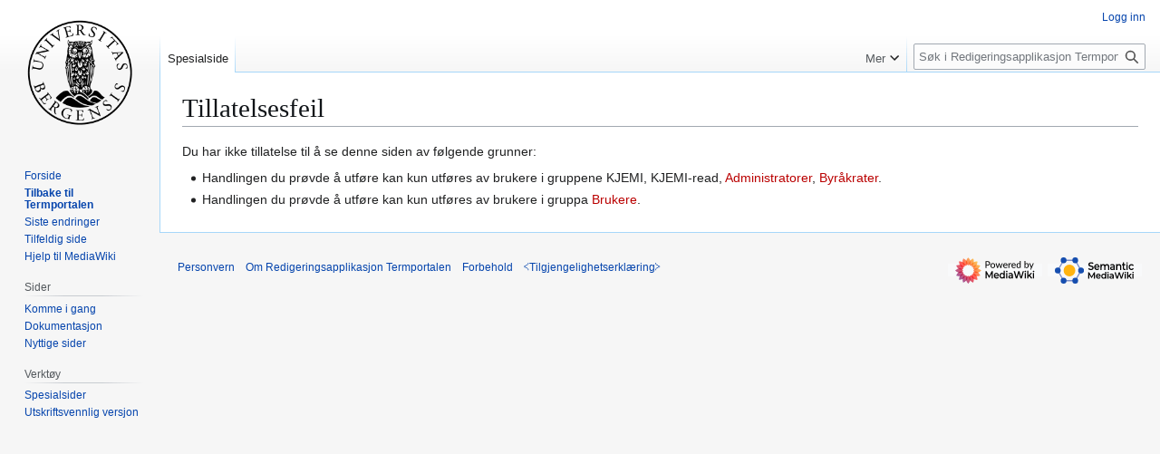

--- FILE ---
content_type: text/html; charset=UTF-8
request_url: https://wiki.terminologi.no/index.php?title=KJEMI_talk:Alkylhalid&action=edit&redlink=1
body_size: 15273
content:
<!DOCTYPE html>
<html class="client-nojs" lang="nb" dir="ltr">
<head>
<meta charset="UTF-8">
<title>Tillatelsesfeil – Redigeringsapplikasjon Termportalen</title>
<script>(function(){var className="client-js";var cookie=document.cookie.match(/(?:^|; )termwikimwclientpreferences=([^;]+)/);if(cookie){cookie[1].split('%2C').forEach(function(pref){className=className.replace(new RegExp('(^| )'+pref.replace(/-clientpref-\w+$|[^\w-]+/g,'')+'-clientpref-\\w+( |$)'),'$1'+pref+'$2');});}document.documentElement.className=className;}());RLCONF={"wgBreakFrames":false,"wgSeparatorTransformTable":[",\t."," \t,"],"wgDigitTransformTable":["",""],"wgDefaultDateFormat":"dmy","wgMonthNames":["","januar","februar","mars","april","mai","juni","juli","august","september","oktober","november","desember"],"wgRequestId":"aXBy3aEW-qiawdxA6so18QAAAEs","wgCanonicalNamespace":"Special","wgCanonicalSpecialPageName":"Badtitle","wgNamespaceNumber":-1,"wgPageName":"Spesial:Ugyldig_tittel","wgTitle":"Ugyldig tittel","wgCurRevisionId":0,"wgRevisionId":0,"wgArticleId":0,"wgIsArticle":false,"wgIsRedirect":false,"wgAction":"view","wgUserName":null,"wgUserGroups":["*"],"wgCategories":[],"wgPageViewLanguage":"nb","wgPageContentLanguage":"nb","wgPageContentModel":"wikitext","wgRelevantPageName":"Spesial:Ugyldig_tittel","wgRelevantArticleId":0,"wgIsProbablyEditable":false,"wgRelevantPageIsProbablyEditable":false,"wgPageFormsTargetName":null,"wgPageFormsAutocompleteValues":[],"wgPageFormsAutocompleteOnAllChars":false,"wgPageFormsFieldProperties":[],"wgPageFormsCargoFields":[],"wgPageFormsDependentFields":[],"wgPageFormsCalendarValues":[],"wgPageFormsCalendarParams":[],"wgPageFormsCalendarHTML":null,"wgPageFormsGridValues":[],"wgPageFormsGridParams":[],"wgPageFormsContLangYes":null,"wgPageFormsContLangNo":null,"wgPageFormsContLangMonths":[],"wgPageFormsHeightForMinimizingInstances":-1,"wgPageFormsDelayReload":false,"wgPageFormsShowOnSelect":[],"wgPageFormsScriptPath":"/extensions/PageForms","edgValues":[],"wgPageFormsEDSettings":null,"wgAmericanDates":false,"wgSmjUseCdn":true,"wgSmjUseChem":true,"wgSmjDisplayMath":[],"wgSmjExtraInlineMath":[],"wgSmjScale":1,"wgSmjEnableMenu":true,"wgSmjDisplayAlign":"left"};
RLSTATE={"site.styles":"ready","user.styles":"ready","user":"ready","user.options":"loading","skins.vector.styles.legacy":"ready"};RLPAGEMODULES=["ext.SimpleMathJax","site","mediawiki.page.ready","skins.vector.legacy.js","ext.smw.purge"];</script>
<script>(RLQ=window.RLQ||[]).push(function(){mw.loader.impl(function(){return["user.options@12s5i",function($,jQuery,require,module){mw.user.tokens.set({"patrolToken":"+\\","watchToken":"+\\","csrfToken":"+\\"});
}];});});</script>
<link rel="stylesheet" href="/load.php?lang=nb&amp;modules=skins.vector.styles.legacy&amp;only=styles&amp;skin=vector">
<script async="" src="/load.php?lang=nb&amp;modules=startup&amp;only=scripts&amp;raw=1&amp;skin=vector"></script>
<meta name="ResourceLoaderDynamicStyles" content="">
<link rel="stylesheet" href="/load.php?lang=nb&amp;modules=site.styles&amp;only=styles&amp;skin=vector">
<meta name="generator" content="MediaWiki 1.43.5">
<meta name="robots" content="noindex,nofollow,max-image-preview:standard">
<meta name="format-detection" content="telephone=no">
<meta name="viewport" content="width=1120">
<link rel="search" type="application/opensearchdescription+xml" href="/rest.php/v1/search" title="Redigeringsapplikasjon Termportalen (nb)">
<link rel="EditURI" type="application/rsd+xml" href="https://wiki.terminologi.no/api.php?action=rsd">
<link rel="alternate" type="application/atom+xml" title="Redigeringsapplikasjon Termportalen Atom-mating" href="/index.php?title=Spesial:Siste_endringer&amp;feed=atom">
</head>
<body class="skin-vector-legacy mediawiki ltr sitedir-ltr mw-hide-empty-elt ns--1 ns-special mw-special-Badtitle page-Spesial_Ugyldig_tittel rootpage-Spesial_Ugyldig_tittel skin-vector action-view"><div id="mw-page-base" class="noprint"></div>
<div id="mw-head-base" class="noprint"></div>
<div id="content" class="mw-body" role="main">
	<a id="top"></a>
	<div id="siteNotice"></div>
	<div class="mw-indicators">
	</div>
	<h1 id="firstHeading" class="firstHeading mw-first-heading">Tillatelsesfeil</h1>
	<div id="bodyContent" class="vector-body">
		
		<div id="contentSub"><div id="mw-content-subtitle"></div></div>
		<div id="contentSub2"></div>
		
		<div id="jump-to-nav"></div>
		<a class="mw-jump-link" href="#mw-head">Hopp til navigering</a>
		<a class="mw-jump-link" href="#searchInput">Hopp til søk</a>
		<div id="mw-content-text" class="mw-body-content"><p>Du har ikke tillatelse til å se denne siden av følgende grunner:
</p>
<ul class="permissions-errors"><li class="mw-permissionerror-badaccess-groups">Handlingen du prøvde å utføre kan kun utføres av brukere i gruppene KJEMI, KJEMI-read, <a href="/index.php?title=Redigeringsapplikasjon_Termportalen:Administratorer&amp;action=edit&amp;redlink=1" class="new" title="Redigeringsapplikasjon Termportalen:Administratorer (siden finnes ikke)">Administratorer</a>, <a href="/index.php?title=Redigeringsapplikasjon_Termportalen:Byr%C3%A5krater&amp;action=edit&amp;redlink=1" class="new" title="Redigeringsapplikasjon Termportalen:Byråkrater (siden finnes ikke)">Byråkrater</a>.</li><li class="mw-permissionerror-badaccess-groups">Handlingen du prøvde å utføre kan kun utføres av brukere i gruppa <a href="/index.php?title=Redigeringsapplikasjon_Termportalen:Brukere&amp;action=edit&amp;redlink=1" class="new" title="Redigeringsapplikasjon Termportalen:Brukere (siden finnes ikke)">Brukere</a>.</li></ul>
<div class="printfooter" data-nosnippet="">Hentet fra «<a dir="ltr" href="https://wiki.terminologi.no/index.php?title=Spesial:Ugyldig_tittel">https://wiki.terminologi.no/index.php?title=Spesial:Ugyldig_tittel</a>»</div></div>
		<div id="catlinks" class="catlinks catlinks-allhidden" data-mw="interface"></div>
	</div>
</div>

<div id="mw-navigation">
	<h2>Navigasjonsmeny</h2>
	<div id="mw-head">
		
<nav id="p-personal" class="mw-portlet mw-portlet-personal vector-user-menu-legacy vector-menu" aria-labelledby="p-personal-label"  >
	<h3
		id="p-personal-label"
		
		class="vector-menu-heading "
	>
		<span class="vector-menu-heading-label">Personlige verktøy</span>
	</h3>
	<div class="vector-menu-content">
		
		<ul class="vector-menu-content-list">
			
			<li id="pt-login-private" class="mw-list-item"><a href="/index.php?title=Spesial:Logg_inn&amp;returnto=KJEMI+talk%3AAlkylhalid&amp;returntoquery=action%3Dedit%26redlink%3D1" title="Du må logge inn for å bruke denne wikien [o]" accesskey="o"><span>Logg inn</span></a></li>
		</ul>
		
	</div>
</nav>

		<div id="left-navigation">
			
<nav id="p-namespaces" class="mw-portlet mw-portlet-namespaces vector-menu-tabs vector-menu-tabs-legacy vector-menu" aria-labelledby="p-namespaces-label"  >
	<h3
		id="p-namespaces-label"
		
		class="vector-menu-heading "
	>
		<span class="vector-menu-heading-label">Navnerom</span>
	</h3>
	<div class="vector-menu-content">
		
		<ul class="vector-menu-content-list">
			
			<li id="ca-nstab-special" class="selected mw-list-item"><a href="/index.php?title=KJEMI_talk:Alkylhalid&amp;action=edit&amp;redlink=1" title="Dette er en spesialside og kan ikke redigeres"><span>Spesialside</span></a></li>
		</ul>
		
	</div>
</nav>

			
<nav id="p-variants" class="mw-portlet mw-portlet-variants emptyPortlet vector-menu-dropdown vector-menu" aria-labelledby="p-variants-label"  >
	<input type="checkbox"
		id="p-variants-checkbox"
		role="button"
		aria-haspopup="true"
		data-event-name="ui.dropdown-p-variants"
		class="vector-menu-checkbox"
		aria-labelledby="p-variants-label"
	>
	<label
		id="p-variants-label"
		
		class="vector-menu-heading "
	>
		<span class="vector-menu-heading-label">norsk bokmål</span>
	</label>
	<div class="vector-menu-content">
		
		<ul class="vector-menu-content-list">
			
			
		</ul>
		
	</div>
</nav>

		</div>
		<div id="right-navigation">
			
<nav id="p-views" class="mw-portlet mw-portlet-views emptyPortlet vector-menu-tabs vector-menu-tabs-legacy vector-menu" aria-labelledby="p-views-label"  >
	<h3
		id="p-views-label"
		
		class="vector-menu-heading "
	>
		<span class="vector-menu-heading-label">Visninger</span>
	</h3>
	<div class="vector-menu-content">
		
		<ul class="vector-menu-content-list">
			
			
		</ul>
		
	</div>
</nav>

			
<nav id="p-cactions" class="mw-portlet mw-portlet-cactions vector-menu-dropdown vector-menu" aria-labelledby="p-cactions-label"  title="Flere alternativer" >
	<input type="checkbox"
		id="p-cactions-checkbox"
		role="button"
		aria-haspopup="true"
		data-event-name="ui.dropdown-p-cactions"
		class="vector-menu-checkbox"
		aria-labelledby="p-cactions-label"
	>
	<label
		id="p-cactions-label"
		
		class="vector-menu-heading "
	>
		<span class="vector-menu-heading-label">Mer</span>
	</label>
	<div class="vector-menu-content">
		
		<ul class="vector-menu-content-list">
			
			<li id="ca-purge" class="is-disabled mw-list-item"><a href="/index.php?title=Spesial:Ugyldig_tittel&amp;action=purge"><span>Gjenoppfrisk</span></a></li>
		</ul>
		
	</div>
</nav>

			
<div id="p-search" role="search" class="vector-search-box-vue  vector-search-box-show-thumbnail vector-search-box-auto-expand-width vector-search-box">
	<h3 >Søk</h3>
	<form action="/index.php" id="searchform" class="vector-search-box-form">
		<div id="simpleSearch"
			class="vector-search-box-inner"
			 data-search-loc="header-navigation">
			<input class="vector-search-box-input"
				 type="search" name="search" placeholder="Søk i Redigeringsapplikasjon Termportalen" aria-label="Søk i Redigeringsapplikasjon Termportalen" autocapitalize="sentences" title="Søk i Redigeringsapplikasjon Termportalen [f]" accesskey="f" id="searchInput"
			>
			<input type="hidden" name="title" value="Spesial:Søk">
			<input id="mw-searchButton"
				 class="searchButton mw-fallbackSearchButton" type="submit" name="fulltext" title="Søk etter sider som innholder denne teksten" value="Søk">
			<input id="searchButton"
				 class="searchButton" type="submit" name="go" title="Gå til en side med dette navnet om den finnes" value="Gå">
		</div>
	</form>
</div>

		</div>
	</div>
	
<div id="mw-panel" class="vector-legacy-sidebar">
	<div id="p-logo" role="banner">
		<a class="mw-wiki-logo" href="/index.php?title=Forside"
			title="Gå til hovedsiden"></a>
	</div>
	
<nav id="p-navigation" class="mw-portlet mw-portlet-navigation vector-menu-portal portal vector-menu" aria-labelledby="p-navigation-label"  >
	<h3
		id="p-navigation-label"
		
		class="vector-menu-heading "
	>
		<span class="vector-menu-heading-label">Navigasjon</span>
	</h3>
	<div class="vector-menu-content">
		
		<ul class="vector-menu-content-list">
			
			<li id="n-mainpage-description" class="mw-list-item"><a href="/index.php?title=Forside" title="Gå til hovedsiden [z]" accesskey="z"><span>Forside</span></a></li><li id="n-Tilbake-til-Termportalen" class="mw-list-item"><a href="https://termportalen.no" rel="nofollow" target="_blank"><span>Tilbake til Termportalen</span></a></li><li id="n-recentchanges" class="mw-list-item"><a href="/index.php?title=Spesial:Siste_endringer" title="Liste over siste endringer på wikien. [r]" accesskey="r"><span>Siste endringer</span></a></li><li id="n-randompage" class="mw-list-item"><a href="/index.php?title=Spesial:Tilfeldig" title="Vis en tilfeldig side [x]" accesskey="x"><span>Tilfeldig side</span></a></li><li id="n-help-mediawiki" class="mw-list-item"><a href="https://www.mediawiki.org/wiki/Special:MyLanguage/Help:Contents" target="_blank"><span>Hjelp til MediaWiki</span></a></li>
		</ul>
		
	</div>
</nav>

	
<nav id="p-Sider" class="mw-portlet mw-portlet-Sider vector-menu-portal portal vector-menu" aria-labelledby="p-Sider-label"  >
	<h3
		id="p-Sider-label"
		
		class="vector-menu-heading "
	>
		<span class="vector-menu-heading-label">Sider</span>
	</h3>
	<div class="vector-menu-content">
		
		<ul class="vector-menu-content-list">
			
			<li id="n-Komme-i-gang" class="mw-list-item"><a href="/index.php?title=Komme_i_gang"><span>Komme i gang</span></a></li><li id="n-Dokumentasjon" class="mw-list-item"><a href="/index.php?title=Dokumentasjon"><span>Dokumentasjon</span></a></li><li id="n-Nyttige-sider" class="mw-list-item"><a href="/index.php?title=Nyttige_sider"><span>Nyttige sider</span></a></li>
		</ul>
		
	</div>
</nav>

<nav id="p-tb" class="mw-portlet mw-portlet-tb vector-menu-portal portal vector-menu" aria-labelledby="p-tb-label"  >
	<h3
		id="p-tb-label"
		
		class="vector-menu-heading "
	>
		<span class="vector-menu-heading-label">Verktøy</span>
	</h3>
	<div class="vector-menu-content">
		
		<ul class="vector-menu-content-list">
			
			<li id="t-specialpages" class="mw-list-item"><a href="/index.php?title=Spesial:Spesialsider" title="Liste over alle spesialsider [q]" accesskey="q"><span>Spesialsider</span></a></li><li id="t-print" class="mw-list-item"><a href="javascript:print();" rel="alternate" title="Utskriftsvennlig versjon av denne siden [p]" accesskey="p"><span>Utskriftsvennlig versjon</span></a></li>
		</ul>
		
	</div>
</nav>

	
</div>

</div>

<footer id="footer" class="mw-footer" >
	<ul id="footer-info">
</ul>

	<ul id="footer-places">
	<li id="footer-places-privacy"><a href="/index.php?title=Redigeringsapplikasjon_Termportalen:Personvern">Personvern</a></li>
	<li id="footer-places-about"><a href="/index.php?title=Redigeringsapplikasjon_Termportalen:Om">Om Redigeringsapplikasjon Termportalen</a></li>
	<li id="footer-places-disclaimers"><a href="/index.php?title=Redigeringsapplikasjon_Termportalen:Generelle_forbehold">Forbehold</a></li>
	<li id="footer-places-UU"><a href="https://uustatus.no/nb/erklaringer/publisert/4f6b0234-7e4d-4f84-930c-5e19b94324cb" rel="noreferrer noopener">⧼Tilgjengelighetserklæring⧽</a></li>
</ul>

	<ul id="footer-icons" class="noprint">
	<li id="footer-poweredbyico"><a href="https://www.mediawiki.org/" class="cdx-button cdx-button--fake-button cdx-button--size-large cdx-button--fake-button--enabled" target="_blank"><img src="/resources/assets/poweredby_mediawiki.svg" alt="Powered by MediaWiki" width="88" height="31" loading="lazy"></a></li>
	<li id="footer-poweredbysmwico"><a href="https://www.semantic-mediawiki.org/wiki/Semantic_MediaWiki" class="cdx-button cdx-button--fake-button cdx-button--size-large cdx-button--fake-button--enabled" target="_blank"><img src="/extensions/SemanticMediaWiki/res/smw/assets/logo_footer.svg" alt="Powered by Semantic MediaWiki" class="smw-footer" width="88" height="31" loading="lazy"></a></li>
</ul>

</footer>

<script>(RLQ=window.RLQ||[]).push(function(){mw.config.set({"wgBackendResponseTime":55,"wgPageParseReport":{"limitreport":{"cputime":"0.004","walltime":"0.004","ppvisitednodes":{"value":13,"limit":1000000},"postexpandincludesize":{"value":34,"limit":2097152},"templateargumentsize":{"value":0,"limit":2097152},"expansiondepth":{"value":2,"limit":100},"expensivefunctioncount":{"value":0,"limit":100},"unstrip-depth":{"value":0,"limit":20},"unstrip-size":{"value":0,"limit":5000000},"timingprofile":["100.00%    0.000      1 -total"]},"cachereport":{"timestamp":"20260121063157","ttl":86400,"transientcontent":false}}});});</script>
</body>
</html>